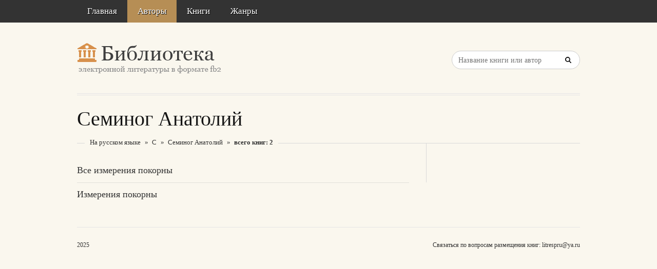

--- FILE ---
content_type: text/html; charset=utf-8
request_url: https://aflt.market.yandex.ru/widgets/service?appVersion=4e3c53b3d5b5ecec91b93b9c3c0637f348aa0ce5
body_size: 491
content:

        <!DOCTYPE html>
        <html>
            <head>
                <title>Виджеты, сервисная страница!</title>

                <script type="text/javascript" src="https://yastatic.net/s3/market-static/affiliate/2393a198fd495f7235c2.js" nonce="AnAxT5ACV/cPfp2hMJV+Mw=="></script>

                <script type="text/javascript" nonce="AnAxT5ACV/cPfp2hMJV+Mw==">
                    window.init({"browserslistEnv":"legacy","page":{"id":"affiliate-widgets:service"},"request":{"id":"1768731686933\u002F548898547f67c9ef9512e7efa6480600\u002F1"},"metrikaCounterParams":{"id":45411513,"clickmap":true,"trackLinks":true,"accurateTrackBounce":true}});
                </script>
            </head>
        </html>
    